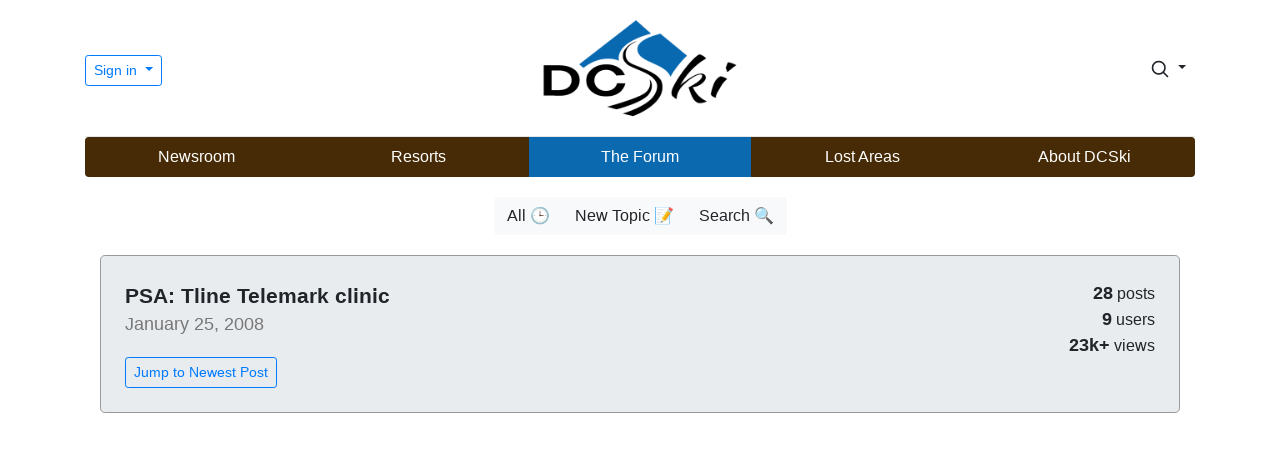

--- FILE ---
content_type: text/html; charset=UTF-8
request_url: https://www.dcski.com/forum/42065
body_size: 50812
content:

<!doctype html>
<html lang="en">
  
  <head>
    <meta charset="utf-8">
    <meta name="viewport" content="width=device-width, initial-scale=1, shrink-to-fit=no">
  	<meta name="author" content="DCSki, LLC">
  	<meta name="description" content="A vibrant community of skiers and snowboarders.">
    <title>DCSki Forums</title>
	<script src="/js/popper.min.js"></script>
	<script src="/js/jquery-3.4.1.min.js"></script>
	<script src="/js/jquery-ui.js"></script>
	<script src="/js/bootstrap.min.js"></script>
<script async src="https://pagead2.googlesyndication.com/pagead/js/adsbygoogle.js?client=ca-pub-0592768162029512"
     crossorigin="anonymous"></script>
	<script src="/js/summernote-bs4.min.js"></script>
	<script src="/js/dcski.js"></script>
    <link href="https://fonts.googleapis.com/icon?family=Material+Icons" rel="stylesheet">
    <link rel="stylesheet" href="/css/bootstrap.min.css#1768613648" />
    <link rel="stylesheet" href="/css/dcski.css#1768613648" />
    <link rel="stylesheet" href="/css/jquery-ui.min.css#1768613648" />
    <link rel="stylesheet" href="/css/summernote-bs4.min.css#1768613648" />
<link href="https://fonts.googleapis.com/css2?family=Alata&family=Poppins&display=swap" rel="stylesheet">
<link rel="shortcut icon" type="image/png" href="/favico.png" />
  </head>
  
<script>

$(document).ready(function(e) {



});

</script>
  
  <body>
    
    <div class="container">
      <header class="dcski-header py-3">
        <div class="row flex-nowrap justify-content-between align-items-center">
          <div class="col-4 pt-1">
                        <div class="dropdown">
              <button class="btn btn-sm btn-outline-primary dropdown-toggle" type="button" id="dropDownMenuButton" data-toggle="dropdown" aria-haspopup="true" aria-expanded="false">
              Sign in
              </button>
              <div class="dropdown-menu dropdown-menu-right" aria-labelledby="dropdownMenuButton">
                <a class="dropdown-item" href="/apres.php" style="padding-bottom: 10px; padding-top: 10px;">Sign in</a>
                <a class="dropdown-item" href="/me/register.php" style="padding-bottom: 10px; padding-top: 10px;">Register</a>
                <div class="dropdown-divider"></div>
                <a class="dropdown-item" href="/about/whyregister.php" style="padding-top: 10px; padding-bottom: 10px;">Why Register?</a>
              </div>
            </div>
                      </div>
          <div class="col-4 text-center">
            <a class="dcski-header-logo" href="/"><img src="/images/foundational/dcski_logo_2020_nonxmas.png" class="img-fluid dcski-header-logo-img" style="max-width: 200px; width: 100%;" alt="DCSki logo"></a>
          </div>
          <div class="col-4 d-flex justify-content-end align-items-center">
            
            <div class="dropdown" id="myDropdown">
              <button class="btn btn-sm dropdown-toggle" type="button" id="searchDropDownButton" data-toggle="dropdown" aria-haspopup="true" aria-expanded="false" style="margin-left: 10px;">
              <svg xmlns="http://www.w3.org/2000/svg" width="20" height="20" fill="none" stroke="currentColor" stroke-linecap="round" stroke-linejoin="round" stroke-width="2" class="search_icon" style="" role="img" viewBox="0 0 24 24" focusable="false"><title>Search</title><circle cx="10.5" cy="10.5" r="7.5"/><path d="M21 21l-5.2-5.2"/></svg>
              </button>
              <div class="dropdown-menu dropdown-menu-right" aria-labelledby="searchDropDownButton" style="width: 300px;">
                <form name="search_form" id="search_form" action="/search/index.php?type=search" method="get" class="px-4 py-3">
                  <label for="keywords"><strong>Search DCSki for:</strong></label>
                  <input type="text" name="keywords" class="form-control" id="keywords" style="margin-top: 15px;">
                  <button type="submit" class="btn btn-outline-primary centered" style="margin-top: 20px;">Search DCSki</button>
                  <input type="hidden" name="type" value="search">
                  <script>
                    $('#myDropdown').on('shown.bs.dropdown', function () {
                      $('#keywords').focus();
                    })
                  </script>

                </form>
              </div>
            </div>
            
          </div>
        </div>
      </header>

<div class="row">
  <div class="col d-none d-sm-block">
      <div class="dcski-menu rounded">
        <nav class="nav d-flex justify-content-between">
          <a class="p-2 " style="flex:1; color: white;" href="/newsvault/">Newsroom</a>
          <a class="p-2 " style="flex:1; color: white;" href="/resorts/">Resorts</a>
          <a class="p-2 " style="flex:1; color: white; background: #0b69b0;" href="/forum/">The Forum</a>
          <a class="p-2 " style="flex:1; color: white;" href="/lostareas/">Lost Areas</a>
          <a class="p-2 " style="flex:1; color: white;" href="/about/">About DCSki</a>
        </nav>
      </div>
  </div>
  <div class="col d-none d-block d-sm-none">
      <div class="dcski-menu rounded">
        <nav class="nav d-flex justify-content-between" style="font-size: 0.9em;">
          <a class="p-2 " style="flex:1; color: white;" href="/newsvault/">News</a>
          <a class="p-2 " style="flex:1; color: white;" href="/resorts/">Resorts</a>
          <a class="p-2 " style="flex:1; color: white; background: #0b69b0;" href="/forum/">Forum</a>
          <a class="p-2 " style="flex:1; color: white;" href="/lostareas/">Lost Areas</a>
          <a class="p-2 " style="flex:1; color: white;" href="/about/">About</a>
        </nav>
      </div>
  </div>
</div>

    </div>

    <div class="container" style="margin-top: 0px;">
      
            <div class="row">
        <div class="col d-none d-sm-block">
          <div class="text-center">
            <div class="btn-group" role="group" aria-label="News Options" style="padding: 20px;">
              <a href="index.php" class="btn btn-light">All &#x1F552</a>
              <a href="index.php?type=new" class="btn btn-light">New Topic &#x1F4DD</a>
                            <a href="index.php?type=search" class="btn btn-light">Search &#x1F50D</a>
            </div>
          </div>
        </div>
        <div class="col d-none d-block d-sm-none">
          <div class="text-center">
            <div class="btn-group" role="group" aria-label="News Options" style="padding: 20px;">
              <a href="index.php" class="btn btn-sm btn-light">All</a>
              <a href="index.php?type=new" class="btn btn-sm btn-light">New Topic</a>
                            <a href="index.php?type=search" class="btn btn-sm btn-light">Search</a>
            </div>
          </div>
        </div>
      </div>

      
        <div class="container-fluid mt-100 thread_post">
    <div class="jumbotron p-4" style="border: 1px solid #999;">
      
      <div class="row">
        
        <div class="col-9">
          <div class="forum_title">PSA: Tline Telemark clinic</div>
          <div class="forum_post_timestamp">January 25, 2008</div>
          
            <div class="forum_newest_button"><a class="btn btn-outline-primary btn-sm" href="#new" role="button">Jump to Newest Post</a></div>
      
          
        </div>
        
        <div class="col-3" style="text-align: right;">
          <div class="forum_post_stats"><strong><span style="font-size: 1.1em;">28</span></strong> posts<br /><strong><span style="font-size: 1.1em;">9</span></strong> users<br /><strong><span style="font-size: 1.1em;">23k+</span></strong> views</div>
          
        </div>
        
      </div>
      
    </div>
    
        <ins class="adsbygoogle"
         style="display:block; text-align:center;"
         data-ad-layout="in-article"
         data-ad-format="fluid"
         data-ad-client="ca-pub-0592768162029512"
         data-ad-slot="8553260630"></ins>
    <script>
         (adsbygoogle = window.adsbygoogle || []).push({});
    </script>
                      <div class="card" id="42065" style="margin-top: 30px; margin-bottom: 30px;">
            
      <div class="card-header" >
        
        <div class="media flex-wrap w-100 align-items-center"> <img src="/images/noavatar.png" class="d-block ui-w-40" style="max-height: 60px; border: 1px solid white;" alt="">
          <div class="media-body ml-3">
            <a href="/profiles/index.php?user_id=3"><span style='font-size: 1.2em;'>jimmy</span></a>            <div class="text-muted small" title="January 13, 2008 at 02:56 pm"><strong>January 13, 2008</strong>
                        </div>
          </div>
          <div class="text-muted small ml-3">
                        <div>Member since 03/5/2004              <span style="margin-left: 20px;"><a href="#42065">&#128279;</a></span>            </div>
            <div>2,650 posts</div>
                      </div>
        </div>
        
      </div><!-- card-header -->
      
            <div class="card-body">Rumor has it, i cannot find much info other than the date on Tlines new improved website, that they're holding an all day tele clinic on Sunday the 20th. Anyone making plans for that? it is a good way to cut line on a holiday weekend, details such as cost and times would be appreciated if someone knows.</div>
      </div><!-- message -->
      <div class="card" id="42066" style="margin-top: 30px; margin-bottom: 30px;">
            
      <div class="card-header" >
        
        <div class="media flex-wrap w-100 align-items-center"> <img src="/avatars/1603061365_olcxnpjlbypg.jpg" class="d-block ui-w-40" style="max-height: 60px; border: 1px solid white;" alt="">
          <div class="media-body ml-3">
            <a href="/profiles/index.php?user_id=77"><span style='font-size: 1.2em;'>Norsk</span></a>            <div class="text-muted small" title="January 13, 2008 at 09:36 pm"><strong>January 13, 2008</strong>
                        </div>
          </div>
          <div class="text-muted small ml-3">
                        <div>Member since 05/13/2003              <span style="margin-left: 20px;"><a href="#42066">&#128279;</a></span>            </div>
            <div>317 posts</div>
                      </div>
        </div>
        
      </div><!-- card-header -->
      
            <div class="card-body">Hadn't heard that, but there was a lot of tele action today at Tline.  Some fairly accomplished nordic rangers tele-zippering WL for much of the day.<br /><br />BTW, Tline blew all morning (and probably last night) on Upper Dew, and combined with what survived the week past, it appears to have enough base to open very soon.  They also started blowing on the top of Almost Heaven today.</div>
      </div><!-- message -->
      <div class="card" id="42067" style="margin-top: 30px; margin-bottom: 30px;">
            
      <div class="card-header" >
        
        <div class="media flex-wrap w-100 align-items-center"> <img src="/images/noavatar.png" class="d-block ui-w-40" style="max-height: 60px; border: 1px solid white;" alt="">
          <div class="media-body ml-3">
            <a href="/profiles/index.php?user_id=8"><span style='font-size: 1.2em;'>kwillg6</span></a>            <div class="text-muted small" title="January 14, 2008 at 07:56 am"><strong>January 14, 2008</strong>
                        </div>
          </div>
          <div class="text-muted small ml-3">
                        <div>Member since 01/18/2005              <span style="margin-left: 20px;"><a href="#42067">&#128279;</a></span>            </div>
            <div>2,088 posts</div>
                      </div>
        </div>
        
      </div><!-- card-header -->
      
            <div class="card-body">jimmi, the skinny is yes on the tele clinic.  I think the cost is $65 for the day, according to the info I picked up.  You get a $5 discount if you bring a friend to do the clinic.  It's for all levels and will be for both on and off piste tele.  Let's see, rock ski sale on Saturday, tele clinic on Sunday.  That, of course, depends on conditions.  If we get a big pow-pow,  I'm  in the trees all weekend instead. <img class='img-fluid mx-auto d-block' src="/ubbthreads22/images/graemlins/grin.gif" alt="" title="grin" height="15" width="15" /></div>
      </div><!-- message -->
      <div class="card" id="42068" style="margin-top: 30px; margin-bottom: 30px;">
            
      <div class="card-header" >
        
        <div class="media flex-wrap w-100 align-items-center"> <img src="/images/noavatar.png" class="d-block ui-w-40" style="max-height: 60px; border: 1px solid white;" alt="">
          <div class="media-body ml-3">
            <a href="/profiles/index.php?user_id=88"><span style='font-size: 1.2em;'>TomH</span></a>            <div class="text-muted small" title="January 14, 2008 at 09:03 am"><strong>January 14, 2008</strong>
                        </div>
          </div>
          <div class="text-muted small ml-3">
                        <div>Member since 07/6/2005              <span style="margin-left: 20px;"><a href="#42068">&#128279;</a></span>            </div>
            <div>375 posts</div>
                      </div>
        </div>
        
      </div><!-- card-header -->
      
            <div class="card-body">I'll be participating on Sunday.  I spoke to the woman that runs the Nordic Program and kwillg6 has the correct details.  I suspect that Sean and/or Shelly will be teaching so the lesson quality will be very high.  Much to learn for all levels.  Hope to see you Sunday.</div>
      </div><!-- message -->
      <div class="card" id="42069" style="margin-top: 30px; margin-bottom: 30px;">
            
      <div class="card-header" >
        
        <div class="media flex-wrap w-100 align-items-center"> <img src="/avatars/1603060387_ricayocdklrm.jpg" class="d-block ui-w-40" style="max-height: 60px; border: 1px solid white;" alt="">
          <div class="media-body ml-3">
            <a href="/profiles/index.php?user_id=1"><span style='font-size: 1.2em;'>JohnL</span></a>            <div class="text-muted small" title="January 14, 2008 at 01:35 pm"><strong>January 14, 2008</strong>
                        </div>
          </div>
          <div class="text-muted small ml-3">
                        <div>Member since 01/6/2000              <span style="margin-left: 20px;"><a href="#42069">&#128279;</a></span>            </div>
            <div>3,593 posts</div>
                      </div>
        </div>
        
      </div><!-- card-header -->
      
            <div class="card-body">Timberline's web site says "registration on line", but I can't find any registration links/pages.<br /><br />Also, for a never/ever, what would the best option be for rental equipment? If I get the gear at T-Line, how early do a need to show up and would I need to reserve equipment in advance?</div>
      </div><!-- message -->
      <div class="card" id="42070" style="margin-top: 30px; margin-bottom: 30px;">
            
      <div class="card-header" >
        
        <div class="media flex-wrap w-100 align-items-center"> <img src="/images/noavatar.png" class="d-block ui-w-40" style="max-height: 60px; border: 1px solid white;" alt="">
          <div class="media-body ml-3">
            <a href="/profiles/index.php?user_id=3"><span style='font-size: 1.2em;'>jimmy</span></a>            <div class="text-muted small" title="January 14, 2008 at 02:40 pm"><strong>January 14, 2008</strong>
                        </div>
          </div>
          <div class="text-muted small ml-3">
                        <div>Member since 03/5/2004              <span style="margin-left: 20px;"><a href="#42070">&#128279;</a></span>            </div>
            <div>2,650 posts</div>
                      </div>
        </div>
        
      </div><!-- card-header -->
      
            <div class="card-body">JohnL, try emailing Annie at nordic@timberlineresort.com for registration; don't you just love that website?<br /><br />They rent tele gear in the demo shop, not the main rental area. Might be be best to stop in later Saturday and see if you can do it then, place will be a zoo the morning of the clinic.</div>
      </div><!-- message -->
      <div class="card" id="42071" style="margin-top: 30px; margin-bottom: 30px;">
            
      <div class="card-header" >
        
        <div class="media flex-wrap w-100 align-items-center"> <img src="/images/noavatar.png" class="d-block ui-w-40" style="max-height: 60px; border: 1px solid white;" alt="">
          <div class="media-body ml-3">
            <a href="/profiles/index.php?user_id=30"><span style='font-size: 1.2em;'>crunchy</span></a>            <div class="text-muted small" title="January 14, 2008 at 02:47 pm"><strong>January 14, 2008</strong>
                        </div>
          </div>
          <div class="text-muted small ml-3">
                        <div>Member since 02/22/2007              <span style="margin-left: 20px;"><a href="#42071">&#128279;</a></span>            </div>
            <div>596 posts</div>
                      </div>
        </div>
        
      </div><!-- card-header -->
      
            <div class="card-body">ill be in the beginner group, hopefully alone, so its like a private lesson  <img class='img-fluid mx-auto d-block' src="/ubbthreads22/images/graemlins/smile.gif" alt="\:\)" title="smile" height="15" width="15" /> </div>
      </div><!-- message -->
      <div class="card" id="42072" style="margin-top: 30px; margin-bottom: 30px;">
            
      <div class="card-header" >
        
        <div class="media flex-wrap w-100 align-items-center"> <img src="/avatars/1603061230_kwakuffzvlae.jpg" class="d-block ui-w-40" style="max-height: 60px; border: 1px solid white;" alt="">
          <div class="media-body ml-3">
            <a href="/profiles/index.php?user_id=5"><span style='font-size: 1.2em;'>David</span></a>            <div class="text-muted small" title="January 14, 2008 at 09:58 pm"><strong>January 14, 2008</strong>
                        </div>
          </div>
          <div class="text-muted small ml-3">
                        <div>Member since 06/28/2004              <span style="margin-left: 20px;"><a href="#42072">&#128279;</a></span>            </div>
            <div>2,444 posts</div>
                      </div>
        </div>
        
      </div><!-- card-header -->
      
            <div class="card-body"><div class="ubbcode-block"><div class="ubbcode-header">&nbsp;Originally Posted By: crunchy</div><div class="ubbcode-body">ill be in the beginner group, hopefully alone, so its like a private lesson  <img class='img-fluid mx-auto d-block' src="/ubbthreads22/images/graemlins/smile.gif" alt="\:\)" title="smile" height="15" width="15" />  </div></div><br /><br />I am actually considering coming up and giving it a try. I have been wanting to try out tele skiing for a while now. I guess if they are going to be teaching ABSOLUTE beginners then it would be a perfect oppurtunity. I saw where if you bring a friend then you can get your ticket for 5 bucks off. Will you be my friend if I can make it?<br /><br />They are for sure going to have classes for people who are trying for the first time??</div>
      </div><!-- message -->
      <div class="card" id="42073" style="margin-top: 30px; margin-bottom: 30px;">
            
      <div class="card-header" >
        
        <div class="media flex-wrap w-100 align-items-center"> <img src="/images/noavatar.png" class="d-block ui-w-40" style="max-height: 60px; border: 1px solid white;" alt="">
          <div class="media-body ml-3">
            <a href="/profiles/index.php?user_id=8"><span style='font-size: 1.2em;'>kwillg6</span></a>            <div class="text-muted small" title="January 15, 2008 at 10:33 am"><strong>January 15, 2008</strong>
                        </div>
          </div>
          <div class="text-muted small ml-3">
                        <div>Member since 01/18/2005              <span style="margin-left: 20px;"><a href="#42073">&#128279;</a></span>            </div>
            <div>2,088 posts</div>
                      </div>
        </div>
        
      </div><!-- card-header -->
      
            <div class="card-body">If I do the clinic, I will check WG for rentals as well.  BTW I'll be in the beginner class as well..... <img class='img-fluid mx-auto d-block' src="/ubbthreads22/images/graemlins/shocked.gif" alt="\:o" title="shocked" height="15" width="15" /> we might have a semi private.</div>
      </div><!-- message -->
      <div class="card" id="42074" style="margin-top: 30px; margin-bottom: 30px;">
            
      <div class="card-header" >
        
        <div class="media flex-wrap w-100 align-items-center"> <img src="/avatars/1603060387_ricayocdklrm.jpg" class="d-block ui-w-40" style="max-height: 60px; border: 1px solid white;" alt="">
          <div class="media-body ml-3">
            <a href="/profiles/index.php?user_id=1"><span style='font-size: 1.2em;'>JohnL</span></a>            <div class="text-muted small" title="January 15, 2008 at 12:56 pm"><strong>January 15, 2008</strong>
                        </div>
          </div>
          <div class="text-muted small ml-3">
                        <div>Member since 01/6/2000              <span style="margin-left: 20px;"><a href="#42074">&#128279;</a></span>            </div>
            <div>3,593 posts</div>
                      </div>
        </div>
        
      </div><!-- card-header -->
      
            <div class="card-body">Unless it is a powder day of Utah epic proportions, I'll be in the never-ever clinic on Sunday. Sounds like several of us may be in it.<br /><br />Jimmy, for 4 bucks I'll be your friend.   <img class='img-fluid mx-auto d-block' src="/ubbthreads22/images/graemlins/grin.gif" alt="" title="grin" height="15" width="15" /><br /><br />Kim, I'll prolly see you at your garage sale on Saturday. Find some leftover tele gear for sale before then, and I bet your sale traffic doubles.</div>
      </div><!-- message -->
      <div class="card" id="42075" style="margin-top: 30px; margin-bottom: 30px;">
            
      <div class="card-header" >
        
        <div class="media flex-wrap w-100 align-items-center"> <img src="/avatars/1603061230_kwakuffzvlae.jpg" class="d-block ui-w-40" style="max-height: 60px; border: 1px solid white;" alt="">
          <div class="media-body ml-3">
            <a href="/profiles/index.php?user_id=5"><span style='font-size: 1.2em;'>David</span></a>            <div class="text-muted small" title="January 15, 2008 at 06:39 pm"><strong>January 15, 2008</strong>
                        </div>
          </div>
          <div class="text-muted small ml-3">
                        <div>Member since 06/28/2004              <span style="margin-left: 20px;"><a href="#42075">&#128279;</a></span>            </div>
            <div>2,444 posts</div>
                      </div>
        </div>
        
      </div><!-- card-header -->
      
            <div class="card-body">I emailed Annie and asked her about beginner lessons, tele rental prices, and registration. Here is the email she sent me back:<br /><br />"Dear DAVID,<br /><br />The telemark workshop  registration will take place between 8:30 am and 9:30  am and will go until 3:30 pm in the afternoon. The cost for the whole day is $65. We have a group for first time telemarkers. Tele rentals are $16 for the whole day skis, boots and poles. Yes, you can sign up once you are at the resort. It would be great if you could confirm you are coming so I can put you on our list of participants. You will need to come in the ski school lobby for information. Also you will get a discounted lift ticket.<br />We hope to see you there. Thank you for contacting us,<br />Sincerely<br />Annie<br />Annie Snyder<br />Nordic Director"</div>
      </div><!-- message -->
      <div class="card" id="42076" style="margin-top: 30px; margin-bottom: 30px;">
            
      <div class="card-header" >
        
        <div class="media flex-wrap w-100 align-items-center"> <img src="/images/noavatar.png" class="d-block ui-w-40" style="max-height: 60px; border: 1px solid white;" alt="">
          <div class="media-body ml-3">
            <a href="/profiles/index.php?user_id=275"><span style='font-size: 1.2em;'>snomonster</span></a>            <div class="text-muted small" title="January 16, 2008 at 01:03 pm"><strong>January 16, 2008</strong>
                        </div>
          </div>
          <div class="text-muted small ml-3">
                        <div>Member since 04/2/2005              <span style="margin-left: 20px;"><a href="#42076">&#128279;</a></span>            </div>
            <div>16 posts</div>
                      </div>
        </div>
        
      </div><!-- card-header -->
      
            <div class="card-body">I highly recommend these tele clinics that Timberline puts on several times every season.  The instructors have been great.<br /><br />Tele is a blast and is very addicting!!</div>
      </div><!-- message -->
    <ins class="adsbygoogle"
         style="display:block; text-align:center;"
         data-ad-layout="in-article"
         data-ad-format="fluid"
         data-ad-client="ca-pub-0592768162029512"
         data-ad-slot="8553260630"></ins>
    <script>
         (adsbygoogle = window.adsbygoogle || []).push({});
    </script>
                      <div class="card" id="42077" style="margin-top: 30px; margin-bottom: 30px;">
            
      <div class="card-header" >
        
        <div class="media flex-wrap w-100 align-items-center"> <img src="/avatars/1603061230_kwakuffzvlae.jpg" class="d-block ui-w-40" style="max-height: 60px; border: 1px solid white;" alt="">
          <div class="media-body ml-3">
            <a href="/profiles/index.php?user_id=5"><span style='font-size: 1.2em;'>David</span></a>            <div class="text-muted small" title="January 16, 2008 at 11:30 pm"><strong>January 16, 2008</strong>
                        </div>
          </div>
          <div class="text-muted small ml-3">
                        <div>Member since 06/28/2004              <span style="margin-left: 20px;"><a href="#42077">&#128279;</a></span>            </div>
            <div>2,444 posts</div>
                      </div>
        </div>
        
      </div><!-- card-header -->
      
            <div class="card-body">Well as long as nothing comes up it looks like I should be making the trip up for the clinic on Sunday. Can't wait to learn (and probably fall) with some of you guys!!<br /><br /><br /></div>
      </div><!-- message -->
      <div class="card" id="42078" style="margin-top: 30px; margin-bottom: 30px;">
            
      <div class="card-header" >
        
        <div class="media flex-wrap w-100 align-items-center"> <img src="/images/noavatar.png" class="d-block ui-w-40" style="max-height: 60px; border: 1px solid white;" alt="">
          <div class="media-body ml-3">
            <a href="/profiles/index.php?user_id=3"><span style='font-size: 1.2em;'>jimmy</span></a>            <div class="text-muted small" title="January 17, 2008 at 09:29 am"><strong>January 17, 2008</strong>
                        </div>
          </div>
          <div class="text-muted small ml-3">
                        <div>Member since 03/5/2004              <span style="margin-left: 20px;"><a href="#42078">&#128279;</a></span>            </div>
            <div>2,650 posts</div>
                      </div>
        </div>
        
      </div><!-- card-header -->
      
            <div class="card-body">Ya it'll be good fun, I won't miss it.... butt what's all this hedging ur bets,  <img class='img-fluid mx-auto d-block' src="/ubbthreads22/images/graemlins/confused.gif" alt="" title="confused" height="15" width="15" /> if, only, unless, probably..... Too kewl  <img class='img-fluid mx-auto d-block' src="/ubbthreads22/images/graemlins/shocked.gif" alt="\:o" title="shocked" height="15" width="15" /> to be a beginner again???  you boys and girls want to learn to be mountain hippies or not  <img class='img-fluid mx-auto d-block' src="/ubbthreads22/images/graemlins/cool.gif" alt="" title="cool" height="15" width="15" /> ???? U know ur enviioss of those knee deroppin pinheads, nows u chance. See ya Sunday  <img class='img-fluid mx-auto d-block' src="/ubbthreads22/images/graemlins/grin.gif" alt="" title="grin" height="15" width="15" /> .</div>
      </div><!-- message -->
      <div class="card" id="42079" style="margin-top: 30px; margin-bottom: 30px;">
            
      <div class="card-header" >
        
        <div class="media flex-wrap w-100 align-items-center"> <img src="/images/noavatar.png" class="d-block ui-w-40" style="max-height: 60px; border: 1px solid white;" alt="">
          <div class="media-body ml-3">
            <a href="/profiles/index.php?user_id=8"><span style='font-size: 1.2em;'>kwillg6</span></a>            <div class="text-muted small" title="January 17, 2008 at 12:22 pm"><strong>January 17, 2008</strong>
                        </div>
          </div>
          <div class="text-muted small ml-3">
                        <div>Member since 01/18/2005              <span style="margin-left: 20px;"><a href="#42079">&#128279;</a></span>            </div>
            <div>2,088 posts</div>
                      </div>
        </div>
        
      </div><!-- card-header -->
      
            <div class="card-body">OW, jimmy. The truth hurts.  It's gonna be all of 8 on sunday according to NOAA.  What's this I'm hearing about a Saturday snowstorm?  All they want to talk about is today, which in my book is history anyway.</div>
      </div><!-- message -->
      <div class="card" id="42080" style="margin-top: 30px; margin-bottom: 30px;">
            
      <div class="card-header" >
        
        <div class="media flex-wrap w-100 align-items-center"> <img src="/avatars/1603061230_kwakuffzvlae.jpg" class="d-block ui-w-40" style="max-height: 60px; border: 1px solid white;" alt="">
          <div class="media-body ml-3">
            <a href="/profiles/index.php?user_id=5"><span style='font-size: 1.2em;'>David</span></a>            <div class="text-muted small" title="January 18, 2008 at 11:48 pm"><strong>January 18, 2008</strong>
                        </div>
          </div>
          <div class="text-muted small ml-3">
                        <div>Member since 06/28/2004              <span style="margin-left: 20px;"><a href="#42080">&#128279;</a></span>            </div>
            <div>2,444 posts</div>
                      </div>
        </div>
        
      </div><!-- card-header -->
      
            <div class="card-body">Well I guess I will see you guys on Sunday. I imagine I will be there around 8:30ish at the Ski School area. <br /><br />Just look for this handsome guy:<br />  <img class='img-fluid mx-auto d-block' src="http://inlinethumb16.webshots.com/41551/2083476500087093235S600x600Q85.jpg" alt="" /></div>
      </div><!-- message -->
      <div class="card" id="42081" style="margin-top: 30px; margin-bottom: 30px;">
            
      <div class="card-header" >
        
        <div class="media flex-wrap w-100 align-items-center"> <img src="/images/noavatar.png" class="d-block ui-w-40" style="max-height: 60px; border: 1px solid white;" alt="">
          <div class="media-body ml-3">
            <a href="/profiles/index.php?user_id=30"><span style='font-size: 1.2em;'>crunchy</span></a>            <div class="text-muted small" title="January 21, 2008 at 08:11 pm"><strong>January 21, 2008</strong>
                        </div>
          </div>
          <div class="text-muted small ml-3">
                        <div>Member since 02/22/2007              <span style="margin-left: 20px;"><a href="#42081">&#128279;</a></span>            </div>
            <div>596 posts</div>
                      </div>
        </div>
        
      </div><!-- card-header -->
      
            <div class="card-body">i looked, but never saw! just a couple of us old guys KWill, Jimmy and myself. And saw ole fishnski in the pub chest-bumping Dr. Reichle <img class='img-fluid mx-auto d-block' src="/ubbthreads22/images/graemlins/eek.gif" alt="" title="eek" height="15" width="15" /></div>
      </div><!-- message -->
      <div class="card" id="42082" style="margin-top: 30px; margin-bottom: 30px;">
            
      <div class="card-header" >
        
        <div class="media flex-wrap w-100 align-items-center"> <img src="/avatars/1603061230_kwakuffzvlae.jpg" class="d-block ui-w-40" style="max-height: 60px; border: 1px solid white;" alt="">
          <div class="media-body ml-3">
            <a href="/profiles/index.php?user_id=5"><span style='font-size: 1.2em;'>David</span></a>            <div class="text-muted small" title="January 21, 2008 at 09:10 pm"><strong>January 21, 2008</strong>
                        </div>
          </div>
          <div class="text-muted small ml-3">
                        <div>Member since 06/28/2004              <span style="margin-left: 20px;"><a href="#42082">&#128279;</a></span>            </div>
            <div>2,444 posts</div>
                      </div>
        </div>
        
      </div><!-- card-header -->
      
            <div class="card-body">Yeah yeah... The young guy couldn't make it. I did catch a ton of fish on Saturday though....</div>
      </div><!-- message -->
      <div class="card" id="42083" style="margin-top: 30px; margin-bottom: 30px;">
            
      <div class="card-header" >
        
        <div class="media flex-wrap w-100 align-items-center"> <img src="/images/noavatar.png" class="d-block ui-w-40" style="max-height: 60px; border: 1px solid white;" alt="">
          <div class="media-body ml-3">
            <a href="/profiles/index.php?user_id=8"><span style='font-size: 1.2em;'>kwillg6</span></a>            <div class="text-muted small" title="January 22, 2008 at 07:35 am"><strong>January 22, 2008</strong>
                        </div>
          </div>
          <div class="text-muted small ml-3">
                        <div>Member since 01/18/2005              <span style="margin-left: 20px;"><a href="#42083">&#128279;</a></span>            </div>
            <div>2,088 posts</div>
                      </div>
        </div>
        
      </div><!-- card-header -->
      
            <div class="card-body">Had a GREAT time learning how to be a pin head on Sunday. Enjoyed my clinic w/crunchy and brews in the pub apres.  For those who missed it, u missed it.  How about our "private" Crunchy????  Twas good.  I spent yesterday bombing the drop on all that velvet.  tho the guns made me crunchy, I went back again and again until I was a Krispy Kream.  They moved the guns to upper thunder and continued to blow on twister, lower heaven, the drop, and lower dew.  If the temps hold, t-line will have nearly 100% by next weekend with ample base to keep er going till late march if we don't see the 70's again for a week or two.</div>
      </div><!-- message -->
      <div class="card" id="42084" style="margin-top: 30px; margin-bottom: 30px;">
            
      <div class="card-header" >
        
        <div class="media flex-wrap w-100 align-items-center"> <img src="/images/noavatar.png" class="d-block ui-w-40" style="max-height: 60px; border: 1px solid white;" alt="">
          <div class="media-body ml-3">
            <a href="/profiles/index.php?user_id=30"><span style='font-size: 1.2em;'>crunchy</span></a>            <div class="text-muted small" title="January 22, 2008 at 05:58 pm"><strong>January 22, 2008</strong>
                        </div>
          </div>
          <div class="text-muted small ml-3">
                        <div>Member since 02/22/2007              <span style="margin-left: 20px;"><a href="#42084">&#128279;</a></span>            </div>
            <div>596 posts</div>
                      </div>
        </div>
        
      </div><!-- card-header -->
      
            <div class="card-body">'twas nice.  was neat how the Drop opened as soon as the workshop ended also, so i could get back on my lazy ski's for a few runs in the nice fluffyness <img class='img-fluid mx-auto d-block' src="/ubbthreads22/images/graemlins/smile.gif" alt="\:\)" title="smile" height="15" width="15" />  yes, those guns suck [censored] when they have them cranking during the day!</div>
      </div><!-- message -->
      <div class="card" id="42085" style="margin-top: 30px; margin-bottom: 30px;">
            
      <div class="card-header" >
        
        <div class="media flex-wrap w-100 align-items-center"> <img src="/avatars/1603060131_jwwzncjjskiq.jpg" class="d-block ui-w-40" style="max-height: 60px; border: 1px solid white;" alt="">
          <div class="media-body ml-3">
            <a href="/profiles/index.php?user_id=2"><span style='font-size: 1.2em;'>fishnski</span></a>            <div class="text-muted small" title="January 22, 2008 at 06:55 pm"><strong>January 22, 2008</strong>
                        </div>
          </div>
          <div class="text-muted small ml-3">
                        <div>Member since 03/27/2005              <span style="margin-left: 20px;"><a href="#42085">&#128279;</a></span>            </div>
            <div>3,530 posts</div>
                      </div>
        </div>
        
      </div><!-- card-header -->
      
            <div class="card-body">I left there at 10 this morn & it was Dumping Snow..We missed you on the TL Pub Rebound Sat nite Crunchy..Should have given you our # to the house..Ole lady has been Buggin me about that Furn you Got...Did you Ski today??...Sorry..lets get back on thread!</div>
      </div><!-- message -->
      <div class="card" id="42086" style="margin-top: 30px; margin-bottom: 30px;">
            
      <div class="card-header" >
        
        <div class="media flex-wrap w-100 align-items-center"> <img src="/images/noavatar.png" class="d-block ui-w-40" style="max-height: 60px; border: 1px solid white;" alt="">
          <div class="media-body ml-3">
            <a href="/profiles/index.php?user_id=3"><span style='font-size: 1.2em;'>jimmy</span></a>            <div class="text-muted small" title="January 23, 2008 at 06:29 pm"><strong>January 23, 2008</strong>
                        </div>
          </div>
          <div class="text-muted small ml-3">
                        <div>Member since 03/5/2004              <span style="margin-left: 20px;"><a href="#42086">&#128279;</a></span>            </div>
            <div>2,650 posts</div>
                      </div>
        </div>
        
      </div><!-- card-header -->
      
            <div class="card-body">Wish i could have stayed til Monday. Glad you guys had a good experience, i like the all day lesson format. Colleen and I skied with pete and josh, i spent the day with Josh looking for the sweet spot in my stance and while i didn't exactly find it i do have a much better idea where to look, oh i love being a beginner again!<br /><br />TomH were you skiing Tline the week after New Years?? if so i think i know you on the hill as well. Kim i noticed t.worden1 lurking here yesterday; maybe we can look forward to an alpine clinic in the future as well?</div>
      </div><!-- message -->
      <div class="card" id="42087" style="margin-top: 30px; margin-bottom: 30px;">
            
      <div class="card-header" >
        
        <div class="media flex-wrap w-100 align-items-center"> <img src="/images/noavatar.png" class="d-block ui-w-40" style="max-height: 60px; border: 1px solid white;" alt="">
          <div class="media-body ml-3">
            <a href="/profiles/index.php?user_id=8"><span style='font-size: 1.2em;'>kwillg6</span></a>            <div class="text-muted small" title="January 24, 2008 at 07:08 am"><strong>January 24, 2008</strong>
                        </div>
          </div>
          <div class="text-muted small ml-3">
                        <div>Member since 01/18/2005              <span style="margin-left: 20px;"><a href="#42087">&#128279;</a></span>            </div>
            <div>2,088 posts</div>
                      </div>
        </div>
        
      </div><!-- card-header -->
      
            <div class="card-body">Hey, Jimmy, all we have to do is pick a day and set it up.  Done it in the past.  Maybe sometime in February?</div>
      </div><!-- message -->
      <div class="card" id="42088" style="margin-top: 30px; margin-bottom: 30px;">
            
      <div class="card-header" >
        
        <div class="media flex-wrap w-100 align-items-center"> <img src="/images/noavatar.png" class="d-block ui-w-40" style="max-height: 60px; border: 1px solid white;" alt="">
          <div class="media-body ml-3">
            <a href="/profiles/index.php?user_id=88"><span style='font-size: 1.2em;'>TomH</span></a>            <div class="text-muted small" title="January 24, 2008 at 10:51 am"><strong>January 24, 2008</strong>
                        </div>
          </div>
          <div class="text-muted small ml-3">
                        <div>Member since 07/6/2005              <span style="margin-left: 20px;"><a href="#42088">&#128279;</a></span>            </div>
            <div>375 posts</div>
                      </div>
        </div>
        
      </div><!-- card-header -->
      
            <div class="card-body">Jimmy nice meeting you at the Tele clinic.  Sorry we didn't get to ski a run or two.  I had an excellent experience in my class as well.  Sean does a great job and they had an visiting instructor Greg that was really good as well.  I've been at TLine every weekend since mid December and spent a week there bw X-Mas and New Years.  Since we were all on Whitelightening most of that time I'm sure we passed each other often.<br /><br />Maybe I'll see you on the slope this weekend.  Always on Tele's so shouldn't be to hard to pick out.  By the way, sweet conditions at TLINE.  This weekend should be the best yet.</div>
      </div><!-- message -->
      <div class="card" id="42089" style="margin-top: 30px; margin-bottom: 30px;">
            
      <div class="card-header" >
        
        <div class="media flex-wrap w-100 align-items-center"> <img src="/images/noavatar.png" class="d-block ui-w-40" style="max-height: 60px; border: 1px solid white;" alt="">
          <div class="media-body ml-3">
            <a href="/profiles/index.php?user_id=30"><span style='font-size: 1.2em;'>crunchy</span></a>            <div class="text-muted small" title="January 24, 2008 at 01:52 pm"><strong>January 24, 2008</strong>
                        </div>
          </div>
          <div class="text-muted small ml-3">
                        <div>Member since 02/22/2007              <span style="margin-left: 20px;"><a href="#42089">&#128279;</a></span>            </div>
            <div>596 posts</div>
                      </div>
        </div>
        
      </div><!-- card-header -->
      
            <div class="card-body"><div class="ubbcode-block"><div class="ubbcode-header">&nbsp;Originally Posted By: TomH</div><div class="ubbcode-body"><br /> Always on Tele's so shouldn't be to hard to pick out.   </div></div><br /><br />that narrows it down to about 50% of the 'regulars' at TLine <img class='img-fluid mx-auto d-block' src="/ubbthreads22/images/graemlins/smile.gif" alt="\:\)" title="smile" height="15" width="15" />  <br /><br />btw, there is a NATO clinic this weekend. 2 day clinic. I think the first day is at TLine, the second day is backcountry at WG.</div>
      </div><!-- message -->
      <div class="card" id="42090" style="margin-top: 30px; margin-bottom: 30px;">
            
      <div class="card-header" >
        
        <div class="media flex-wrap w-100 align-items-center"> <img src="/avatars/1603060131_jwwzncjjskiq.jpg" class="d-block ui-w-40" style="max-height: 60px; border: 1px solid white;" alt="">
          <div class="media-body ml-3">
            <a href="/profiles/index.php?user_id=2"><span style='font-size: 1.2em;'>fishnski</span></a>            <div class="text-muted small" title="January 24, 2008 at 06:47 pm"><strong>January 24, 2008</strong>
                        </div>
          </div>
          <div class="text-muted small ml-3">
                        <div>Member since 03/27/2005              <span style="margin-left: 20px;"><a href="#42090">&#128279;</a></span>            </div>
            <div>3,530 posts</div>
                      </div>
        </div>
        
      </div><!-- card-header -->
      
            <div class="card-body"><div class="ubbcode-block"><div class="ubbcode-header">&nbsp;Originally Posted By: David</div><div class="ubbcode-body">Well I guess I will see you guys on Sunday. I imagine I will be there around 8:30ish at the Ski School area. <br /><br />Just look for this handsome guy:<br />  <img class='img-fluid mx-auto d-block' src="http://inlinethumb16.webshots.com/41551/2083476500087093235S600x600Q85.jpg" alt="" />  </div></div> <br /><br />You that Handsome Wayyyyyy Back in them Woods Where you go Trout fishin Boy?!? ....You Ever heard a pig Squeel Son?</div>
      </div><!-- message -->
      <div class="card" id="42091" style="margin-top: 30px; margin-bottom: 30px;">
            
      <div class="card-header" >
        
        <div class="media flex-wrap w-100 align-items-center"> <img src="/avatars/1603061230_kwakuffzvlae.jpg" class="d-block ui-w-40" style="max-height: 60px; border: 1px solid white;" alt="">
          <div class="media-body ml-3">
            <a href="/profiles/index.php?user_id=5"><span style='font-size: 1.2em;'>David</span></a>            <div class="text-muted small" title="January 24, 2008 at 09:44 pm"><strong>January 24, 2008</strong>
                        </div>
          </div>
          <div class="text-muted small ml-3">
                        <div>Member since 06/28/2004              <span style="margin-left: 20px;"><a href="#42091">&#128279;</a></span>            </div>
            <div>2,444 posts</div>
                      </div>
        </div>
        
      </div><!-- card-header -->
      
            <div class="card-body">I'm a WV boy. You only get lucky enough to see me dressed up like that for a wedding. Besides, I wouldn't get into any of that pig sqeeling stuff.. I may not be toughest, but I can gurantee you that I am probably faster than about any person that I would venture upon in the national forest. BTW Fish, You sure got a purdy mouth...</div>
      </div><!-- message -->
<a id="new"></a>      <div class="card" id="42092" style="margin-top: 30px; margin-bottom: 30px;">
            
      <div class="card-header" >
        
        <div class="media flex-wrap w-100 align-items-center"> <img src="/avatars/1603060131_jwwzncjjskiq.jpg" class="d-block ui-w-40" style="max-height: 60px; border: 1px solid white;" alt="">
          <div class="media-body ml-3">
            <a href="/profiles/index.php?user_id=2"><span style='font-size: 1.2em;'>fishnski</span></a>            <div class="text-muted small" title="January 25, 2008 at 03:38 am"><strong>January 25, 2008</strong>
                        </div>
          </div>
          <div class="text-muted small ml-3">
                        <div>Member since 03/27/2005              <span style="margin-left: 20px;"><a href="#42092">&#128279;</a></span>            </div>
            <div>3,530 posts</div>
                      </div>
        </div>
        
      </div><!-- card-header -->
      
            <div class="card-body">I guess ya gotta be a city slicker who gets a kick out of the movie "Deliverence" staring Burt Reynolds & Crew To get that comment...might be before your time Youngin...In my World if you post a pic of your self like that it invites some sort of Friendly ribbing.. just havin fun at your expense Bro!....Oh...what you looking at my lips for? </div>
      </div><!-- message -->
          <div style="margin-bottom: 30px;">
            
      	    <ins class="adsbygoogle"
         style="display:block; text-align:center;"
         data-ad-layout="in-article"
         data-ad-format="fluid"
         data-ad-client="ca-pub-0592768162029512"
         data-ad-slot="8553260630"></ins>
    <script>
         (adsbygoogle = window.adsbygoogle || []).push({});
    </script>
                            
          </div>
  
  </div><!-- container -->

<script>

$(document).ready(function(e) {

$(".delete").click(function (e) {
  e.preventDefault();
  var id = ($(this).attr('id'));
  if (confirm("Are you sure you wish to delete this post?"))
  {
    $.post("/forum/dodeletemessage.php", { reference_id: id }, function(data) {
      if (data.indexOf("allgone") != -1)
        $("#message_form_entry").html("<h2 style='text-align: center; padding-bottom: 25px;'>This message thread is now empty.</h2>");
      $("#"+id).hide(800);
    } );
  }
});

});

</script>
<a id="comments"></a>
<div class="container-fluid mt-100 thread_post">
          
          
  <div style="width: 70%; border: 1px solid #777; margin-left: auto; margin-right: auto; margin-bottom: 30px; background: #eee;" class="rounded">
    <p class="text-center"><img src="/images/foundational/ski_and_tell_large3.png" style="max-width: 40%; margin-top: 20px;" alt="Ski and Tell" class="img-fluid"></p>
    <div class="text-center" style="font-size: 1.4em; font-weight: bold; margin: 0px;">Snowcat got your tongue?</div>
    <div class="card-body">
      <p class="text-center" style="font-size: 1.1em;">Join the conversation by <a href="/apres.php">logging in</a>.</p>
      <p class="text-center" style="font-size: 1.1em;">Don't have an account? <a href="https://www.dcski.com/me/register.php">Create one here.</a></p>
    </div>
  </div>
    </div>
        
    </div>


    <div class="container">

      <div class="copyright">
              <div class="social" style="text-align: center; margin-bottom: 20px;">
        <a class="text-muted" href="https://www.facebook.com/groups/dcski/"><img src="/images/foundational/facebook_small_hires.png" style="height: 24px;" alt="DCSki Facebook link"></a>
        <!-- <a class="text-muted" href="https://twitter.com/DCSki"><img src="/images/foundational/twitter_small_hires.png" style="height: 24px; margin-left: 10px;" alt="DCSki Twitter feed"></a> -->
      </div>

        Copyright &copy; 1994-2026 DCSki, LLC.  All rights reserved.  <a href="/about/privacy.php">Privacy Policy</a> | <a href="/about/terms.php">Terms of Use</a></div>
    </div>
<div class='page_load_time'>0.15 seconds</div>

  </body>
  
</html>


--- FILE ---
content_type: text/html; charset=utf-8
request_url: https://www.google.com/recaptcha/api2/aframe
body_size: 269
content:
<!DOCTYPE HTML><html><head><meta http-equiv="content-type" content="text/html; charset=UTF-8"></head><body><script nonce="GUWRQIJQPrD9vU6IPgguSQ">/** Anti-fraud and anti-abuse applications only. See google.com/recaptcha */ try{var clients={'sodar':'https://pagead2.googlesyndication.com/pagead/sodar?'};window.addEventListener("message",function(a){try{if(a.source===window.parent){var b=JSON.parse(a.data);var c=clients[b['id']];if(c){var d=document.createElement('img');d.src=c+b['params']+'&rc='+(localStorage.getItem("rc::a")?sessionStorage.getItem("rc::b"):"");window.document.body.appendChild(d);sessionStorage.setItem("rc::e",parseInt(sessionStorage.getItem("rc::e")||0)+1);localStorage.setItem("rc::h",'1768613650219');}}}catch(b){}});window.parent.postMessage("_grecaptcha_ready", "*");}catch(b){}</script></body></html>